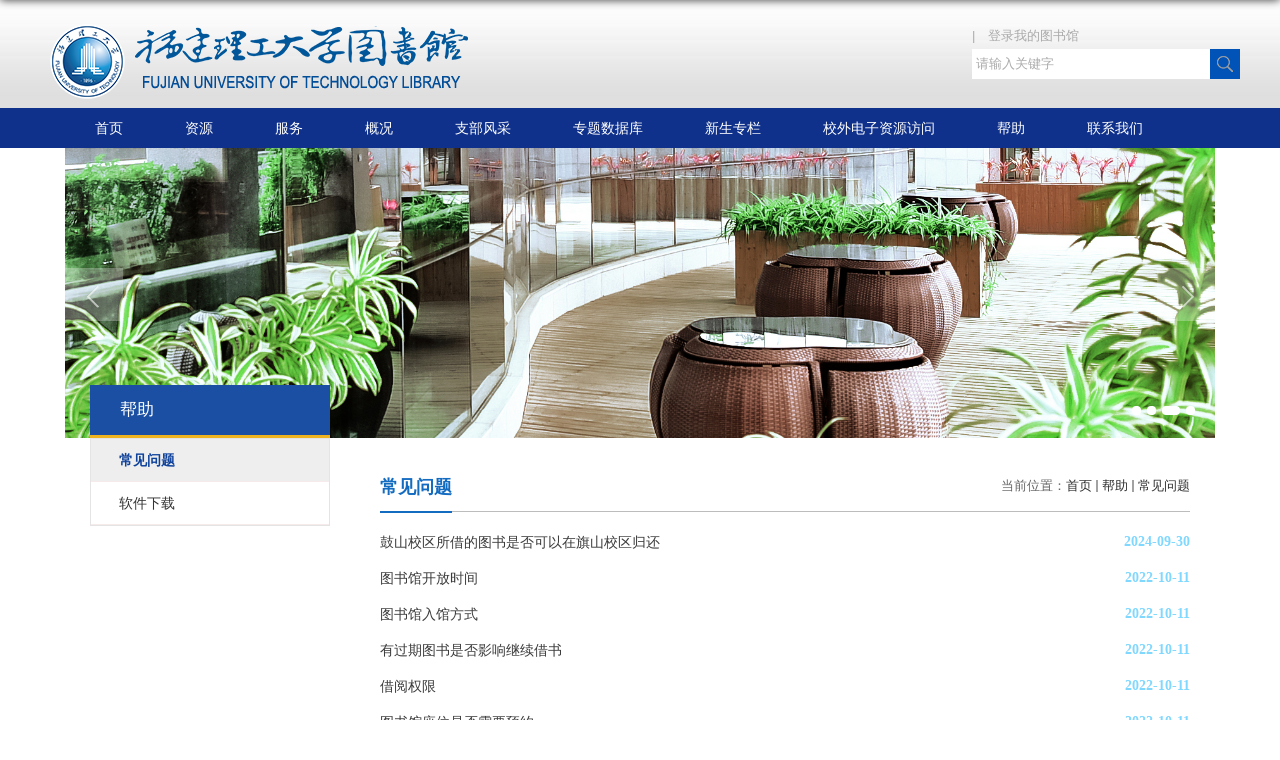

--- FILE ---
content_type: text/html
request_url: https://lib.fjut.edu.cn/cjwt/list.htm
body_size: 7606
content:
<!DOCTYPE html>
<html  class="webplus-list"  >
<head>
<meta charset="utf-8">
<meta name="renderer" content="webkit" />
<meta http-equiv="X-UA-Compatible" content="IE=edge,chrome=1">
<meta name="viewport" content="width=device-width,user-scalable=0,initial-scale=1.0, minimum-scale=1.0, maximum-scale=1.0"/>
<title>常见问题</title>
<meta name="keywords" content="图书馆">
<meta name="description" content="学校描述" >

<link type="text/css" href="/_css/_system/system.css" rel="stylesheet"/>
<link type="text/css" href="/_js/_portletPlugs/sudyNavi/css/sudyNav.css" rel="stylesheet" />
<link type="text/css" href="/_js/_portletPlugs/datepicker/css/datepicker.css" rel="stylesheet" />
<link type="text/css" href="/_js/_portletPlugs/simpleNews/css/simplenews.css" rel="stylesheet" />

<script language="javascript" src="/_js/jquery.min.js" sudy-wp-context="" sudy-wp-siteId="144"></script>
<script language="javascript" src="/_js2/loadStyle.js" sys-path="/_upload/site/1/style/73/73.css"  site-path="/_upload/site/00/90/144/style/224/224.css" ></script>
<script language="javascript" src="/_upload/site/00/90/144/js/IEscary.js"></script>
<script language="javascript" src="/_js2/grayscale.js"   ></script>
<script language="javascript" src="/_js/jquery.sudy.wp.visitcount.js"></script>
<script type="text/javascript" src="/_js/_portletPlugs/sudyNavi/jquery.sudyNav.js"></script>
<script type="text/javascript" src="/_js/_portletPlugs/datepicker/js/jquery.datepicker.js"></script>
<script type="text/javascript" src="/_js/_portletPlugs/datepicker/js/datepicker_lang_HK.js"></script>
<script type="text/javascript" src="/_upload/tpl/05/6b/1387/template1387/extends/extends.js"></script>
<link rel="stylesheet" href="/_upload/tpl/05/6b/1387/template1387/style.css" type="text/css" />
<link rel="stylesheet" href="/_upload/tpl/05/6b/1387/template1387/mobile.css" type="text/css"/>
<link rel="stylesheet" href="/_upload/tpl/05/6b/1387/template1387/media.css" type="text/css"/>
<style type="text/css">
	.focus-title-bar{
		display: none !important;
	}
</style>
<script type="text/javascript">
    window.onload = function () {
    	if(window.screen.width<=767){
		var obj = document.getElementById("logo_img");
		obj.src = "images/FJUT_title_mobile.png";
		obj.width = 320;
		obj.height = 164;
	}

  };
</script>
</head>
<body>

<!--<div class="wrapper headtop" id="headtop">
	<div class="inner">
		<div class="mod clearfix">
			<div class="top-left">
				<div class="site-rale" frag="窗口04">
					<div frag="窗口内容">
						<ul class="clearfix" data-nav-aside='{"title":"语言","index":1}'>
							<li class="links {级别样式}"><a href="{栏目URL}" target="{打开方式}">{栏目名称}</a> </li>
						</ul>
					</div>
				</div>					
			</div>
			<div class="top-right" >
				<div class="site-lang" frag="窗口05">
					<div frag="窗口内容">
						<ul class="clearfix" >
							<li class="links {级别样式}"><a href="{栏目URL}" target="{打开方式}">{栏目名称}</a> </li>
						</ul>
					</div>
				</div>				
			</div>			
		</div>
    </div>
</div>-->

<!--Start||head-->
<div class="wrapper header" id="header">
	<div class="inner">
		<div class="mod clearfix">
			<a class="navi-aside-toggle"></a>
			<div class="head-left" frag="面板01">
				<!--logo开始-->
				<div class="sitelogo" frag="窗口01" portletmode="simpleSiteAttri">
					
						<a href="https://lib.fjut.edu.cn/" title="福建理工大学图书馆"><img border='0' id="logo_img" src='/_upload/tpl/05/6b/1387/template1387/images/FJUT_title.png' /></a><span class="sitetitle" style="display: none;">图书馆</span></a> 
					</span> 
				</div>
				<!--//logo结束-->
			</div>
			<div class="head-right">
				<a href="https://findfjut.libsp.cn/#/Home">|&emsp;登录我的图书馆&emsp;</a>
				
				<div class="searchbox" frag="窗口03" portletmode="search">
					
    <div class="wp_search">
        <table>
            <tr>
                <td height="25px">
                    <input id="keyword" name="keyword" style="width: 150px" class="keyword" type="text" value="请输入关键字" onfocus="if (this.value === '请输入关键字') { this.value = ''; }"
                           onblur="if (this.value === '') { this.value = '请输入关键字'; }" onkeydown="return onKeyEvent(event);"/>
                </td>
                <td>
					<input type="hidden" id="securl" value="/_web/_search/web3/search.html?locale=zh_CN&request_locale=zh_CN&context=&_p=YXM9MTQ0JnQ9MTM4NyZkPTQzMTMmcD0yJmY9NDI5NSZtPVNOJnxibm5Db2x1bW5WaXJ0dWFsTmFtZT00Mjk1Jg__"/>
                    <input name="btnsearch" class="search" type="submit" value="" onclick="checkValues();"/>
                </td>
            </tr>
        </table>
    </div>

<script>
    function onKeyEvent(event){
        if (event.keyCode != '13') {
            return;
        }
        checkValues();
    }
    function checkValues(){
		var url = $("#securl").val();
        var keyword = $("input[name='keyword']").val();
		if (keyword === '请输入关键字') {
			keyword = ''; 
		}
		if (keyword !== '') {
			keyword = encodeURI(encodeURI(keyword));
			url = url + "&keyword=" + keyword;
		}
        window.open(url);
    }
</script>
				</div>	
			</div>
		</div>	
	</div>
</div>
<!--End||head-->

<!--Start||nav-->
<div class="wrapper nav wp-navi" id="nav">
	<div class="inner clearfix">
		<div class="wp-panel">
			<div class="wp-window" frag="窗口1" portletmode="simpleSudyNavi" configs="{'c1':'1','c7':'2','c4':'_self','c3':'15','c8':'2','c9':'0','c2':'1','c5':'3','c6':'0'}" contents="{'c2':'0', 'c1':'/首页,/资源,/服务,/概况,/支部风采,/专题数据库,/新生专栏,/校外电子资源访问,/帮助'}">
									<div class="navi-slide-head clearfix">
						<!--<h3 class="navi-slide-title">站点导航</h3>-->
						<a class="navi-slide-arrow"></a> 
					</div>
					
					<ul class="wp-menu" data-nav-aside='{"title":"站点导航","index":0}'>
						
						<li class="menu-item i1"><a class="menu-link" href="https://lib.fjut.edu.cn/" target="_self">首页</a>
							
						</li>
						
						<li class="menu-item i2"><a class="menu-link" href="/gzdzzy/list.htm" target="_self">资源</a>
							
							<em class="menu-switch-arrow"></em>
							<ul class="sub-menu ">
								
								<li class="sub-item i2-1"><a class="sub-link" href="https://findfjut.libsp.cn/#/Home" target="_blank">书刊检索</a>
							<em class="menu-switch-arrow"></em>
							<ul class="sub-menu ">
								
								<li class="sub-item i2-1-1"><a class="sub-link" href="https://findfjut.libsp.cn/#/Home" target="_blank">馆藏书刊检索</a></li>
								
								<li class="sub-item i2-1-2"><a class="sub-link" href="http://www.fulink.edu.cn/" target="_blank">FULink</a></li>
								
								<li class="sub-item i2-1-3"><a class="sub-link" href="https://www.duxiu.com/" target="_blank">读秀搜索</a></li>
								
							</ul>
							</li>
								
								<li class="sub-item i2-2"><a class="sub-link" href="/zwsjk_9163/list.htm" target="_self">中文数据库</a></li>
								
								<li class="sub-item i2-3"><a class="sub-link" href="/wwsjk_9164/list.htm" target="_self">外文数据库</a></li>
								
								<li class="sub-item i2-4"><a class="sub-link" href="/sysjk_9166/list.htm" target="_self">试用数据库</a></li>
								
								<li class="sub-item i2-5"><a class="sub-link" href="/zyfldh/list.htm" target="_self">数据库导航</a>
							<em class="menu-switch-arrow"></em>
							<ul class="sub-menu ">
								
								<li class="sub-item i2-5-1"><a class="sub-link" href="/azylxflpl/list.htm" target="_self">按资源类型分类排列</a>
							<em class="menu-switch-arrow"></em>
							<ul class="sub-menu ">
								
								<li class="sub-item i2-5-1-1"><a class="sub-link" href="/qk/list.htm" target="_self">期刊</a></li>
								
								<li class="sub-item i2-5-1-2"><a class="sub-link" href="/ts/list.htm" target="_self">图书</a></li>
								
								<li class="sub-item i2-5-1-3"><a class="sub-link" href="/xwlw/list.htm" target="_self">学位论文</a></li>
								
								<li class="sub-item i2-5-1-4"><a class="sub-link" href="/hylw/list.htm" target="_self">会议论文</a></li>
								
								<li class="sub-item i2-5-1-5"><a class="sub-link" href="/wz/list.htm" target="_self">文摘</a></li>
								
								<li class="sub-item i2-5-1-6"><a class="sub-link" href="/bz/list.htm" target="_self">标准</a></li>
								
								<li class="sub-item i2-5-1-7"><a class="sub-link" href="/zl/list.htm" target="_self">专利</a></li>
								
								<li class="sub-item i2-5-1-8"><a class="sub-link" href="/stzy/list.htm" target="_self">视听资源</a></li>
								
								<li class="sub-item i2-5-1-9"><a class="sub-link" href="/sssj/list.htm" target="_self">事实数据</a></li>
								
								<li class="sub-item i2-5-1-10"><a class="sub-link" href="/qt/list.htm" target="_self">其他</a></li>
								
							</ul>
							</li>
								
								<li class="sub-item i2-5-2"><a class="sub-link" href="/axkflpl/list.htm" target="_self">按学科分类排列</a>
							<em class="menu-switch-arrow"></em>
							<ul class="sub-menu ">
								
								<li class="sub-item i2-5-2-1"><a class="sub-link" href="/zh/list.htm" target="_self">综合</a></li>
								
								<li class="sub-item i2-5-2-2"><a class="sub-link" href="/gcjsx/list.htm" target="_self">工程技术学</a></li>
								
								<li class="sub-item i2-5-2-3"><a class="sub-link" href="/fx/list.htm" target="_self">法学</a></li>
								
								<li class="sub-item i2-5-2-4"><a class="sub-link" href="/wx/list.htm" target="_self">文学</a></li>
								
								<li class="sub-item i2-5-2-5"><a class="sub-link" href="/glx/list.htm" target="_self">管理学</a></li>
								
								<li class="sub-item i2-5-2-6"><a class="sub-link" href="/jx/list.htm" target="_self">机械</a></li>
								
								<li class="sub-item i2-5-2-7"><a class="sub-link" href="/cl/list.htm" target="_self">材料</a></li>
								
								<li class="sub-item i2-5-2-8"><a class="sub-link" href="/dqwdzwtxwkzwjsj/list.htm" target="_self">电气</a></li>
								
								<li class="sub-item i2-5-2-9"><a class="sub-link" href="/dz/list.htm" target="_self">电子</a></li>
								
								<li class="sub-item i2-5-2-10"><a class="sub-link" href="/tx/list.htm" target="_self">通信</a></li>
								
								<li class="sub-item i2-5-2-11"><a class="sub-link" href="/kz/list.htm" target="_self">控制</a></li>
								
								<li class="sub-item i2-5-2-12"><a class="sub-link" href="/jsj/list.htm" target="_self">计算机</a></li>
								
								<li class="sub-item i2-5-2-13"><a class="sub-link" href="/yy/list.htm" target="_self">语言</a></li>
								
								<li class="sub-item i2-5-2-14"><a class="sub-link" href="/tm/list.htm" target="_self">土木</a></li>
								
								<li class="sub-item i2-5-2-15"><a class="sub-link" href="/jj/list.htm" target="_self">经济</a></li>
								
								<li class="sub-item i2-5-2-16"><a class="sub-link" href="/qtxk/list.htm" target="_self">其他学科</a></li>
								
							</ul>
							</li>
								
							</ul>
							</li>
								
								<li class="sub-item i2-6"><a class="sub-link" href="/gxpt/list.htm" target="_self">共享平台</a>
							<em class="menu-switch-arrow"></em>
							<ul class="sub-menu ">
								
								<li class="sub-item i2-6-1"><a class="sub-link" href="http://bl.fulink.edu.cn/" target="_blank">FULINK</a></li>
								
								<li class="sub-item i2-6-2"><a class="sub-link" href="/NSTL/list.htm" target="_self">NSTL</a></li>
								
								<li class="sub-item i2-6-3"><a class="sub-link" href="/CADAL/list.htm" target="_self">CADAL</a></li>
								
							</ul>
							</li>
								
							</ul>
							
						</li>
						
						<li class="menu-item i3"><a class="menu-link" href="/dzfw/list.htm" target="_self">服务</a>
							
							<em class="menu-switch-arrow"></em>
							<ul class="sub-menu ">
								
								<li class="sub-item i3-1"><a class="sub-link" href="/zscq/list.htm" target="_self">专利服务</a>
							<em class="menu-switch-arrow"></em>
							<ul class="sub-menu ">
								
								<li class="sub-item i3-1-1"><a class="sub-link" href="/fwnr/list.htm" target="_self">服务内容</a></li>
								
								<li class="sub-item i3-1-2"><a class="sub-link" href="/sfbz/list.htm" target="_self">收费标准</a></li>
								
								<li class="sub-item i3-1-3"><a class="sub-link" href="/cxlc/list.htm" target="_self">查新流程</a></li>
								
								<li class="sub-item i3-1-4"><a class="sub-link" href="/wtxz/list.htm" target="_self">委托须知</a></li>
								
							</ul>
							</li>
								
								<li class="sub-item i3-2"><a class="sub-link" href="/djdc/list.htm" target="_self">查收查引</a></li>
								
								<li class="sub-item i3-3"><a class="sub-link" href="/kjcx/list.htm" target="_self">科技查新</a></li>
								
								<li class="sub-item i3-4"><a class="sub-link" href="/cxzx/list.htm" target="_self">苍霞智选</a></li>
								
								<li class="sub-item i3-5"><a class="sub-link" href="http://210.34.196.84/fx/" target="_blank">苍霞数韵</a></li>
								
								<li class="sub-item i3-6"><a class="sub-link" href="/qkpj/list.htm" target="_self">期刊评价</a></li>
								
								<li class="sub-item i3-7"><a class="sub-link" href="/wxcd/list.htm" target="_self">馆际互借</a></li>
								
								<li class="sub-item i3-8"><a class="sub-link" href="/qylhjy/list.htm" target="_self">联合借阅</a></li>
								
								<li class="sub-item i3-9"><a class="sub-link" href="/jxpx/list.htm" target="_self">教学培训</a>
							<em class="menu-switch-arrow"></em>
							<ul class="sub-menu ">
								
								<li class="sub-item i3-9-1"><a class="sub-link" href="/zxdjt/list.htm" target="_self">在线课堂</a></li>
								
								<li class="sub-item i3-9-2"><a class="sub-link" href="/sjkpx/list.htm" target="_self">专题讲座</a></li>
								
								<li class="sub-item i3-9-3"><a class="sub-link" href="/xsrgpx/list.htm" target="_self">新生培训</a></li>
								
								<li class="sub-item i3-9-4"><a class="sub-link" href="/kjwxjsjc/list.htm" target="_self">信息检索</a></li>
								
								<li class="sub-item i3-9-5"><a class="sub-link" href="/wqpx/list.htm" target="_self">往期培训</a>
							<em class="menu-switch-arrow"></em>
							<ul class="sub-menu ">
								
								<li class="sub-item i3-9-5-1"><a class="sub-link" href="/2019npxyjz/list.htm" target="_self">培训与讲座简介</a></li>
								
								<li class="sub-item i3-9-5-2"><a class="sub-link" href="/pxjzjy/list.htm" target="_self">培训讲座剪影</a></li>
								
								<li class="sub-item i3-9-5-3"><a class="sub-link" href="/pxkj/list.htm" target="_self">培训课件</a></li>
								
							</ul>
							</li>
								
								<li class="sub-item i3-9-6"><a class="sub-link" href="/yyzc/list.htm" target="_self">预约专场</a></li>
								
							</ul>
							</li>
								
								<li class="sub-item i3-10"><a class="sub-link" href="/zytj/list.htm" target="_self">读者荐购</a></li>
								
							</ul>
							
						</li>
						
						<li class="menu-item i4"><a class="menu-link" href="/bggk/list.htm" target="_self">概况</a>
							
							<em class="menu-switch-arrow"></em>
							<ul class="sub-menu ">
								
								<li class="sub-item i4-1"><a class="sub-link" href="/bgjj/list.htm" target="_self">本馆简介</a></li>
								
								<li class="sub-item i4-2"><a class="sub-link" href="/kfsj/list.htm" target="_self">开放时间</a></li>
								
								<li class="sub-item i4-3"><a class="sub-link" href="/gzzd/list.htm" target="_self">规章制度</a></li>
								
								<li class="sub-item i4-4"><a class="sub-link" href="/gsfm/list.htm" target="_self">馆容馆貌</a></li>
								
								<li class="sub-item i4-5"><a class="sub-link" href="/zcfg/list.htm" target="_self">政策法规</a></li>
								
							</ul>
							
						</li>
						
						<li class="menu-item i5"><a class="menu-link" href="/zbgz/list.htm" target="_self">支部风采</a>
							
						</li>
						
						<li class="menu-item i6"><a class="menu-link" href="/ztsjk/list.htm" target="_self">专题数据库</a>
							
							<em class="menu-switch-arrow"></em>
							<ul class="sub-menu ">
								
								<li class="sub-item i6-1"><a class="sub-link" href="/hywhztk/list.htm" target="_self">海洋文化与科技专题数据库</a></li>
								
								<li class="sub-item i6-2"><a class="sub-link" href="http://211.80.185.136/" target="_self">苍霞学术典藏</a></li>
								
							</ul>
							
						</li>
						
						<li class="menu-item i7"><a class="menu-link" href="/xszl/list.htm" target="_self">新生专栏</a>
							
							<em class="menu-switch-arrow"></em>
							<ul class="sub-menu ">
								
								<li class="sub-item i7-1"><a class="sub-link" href="/xsrgpx_12043/list.htm" target="_self">新生入馆培训</a></li>
								
								<li class="sub-item i7-2"><a class="sub-link" href="https://mp.weixin.qq.com/s/ggIKwMA5cvZu_6G359h3Cg" target="_self">图书查找借还</a></li>
								
							</ul>
							
						</li>
						
						<li class="menu-item i8"><a class="menu-link" href="https://mp.weixin.qq.com/s/8iFy0hVJFv8xiedhhOn-eA" target="_self">校外电子资源访问</a>
							
						</li>
						
						<li class="menu-item i9"><a class="menu-link" href="/hdjl/list.htm" target="_self">帮助</a>
							
							<em class="menu-switch-arrow"></em>
							<ul class="sub-menu ">
								
								<li class="sub-item i9-1"><a class="sub-link" href="/cjwt/list.htm" target="_self">常见问题</a></li>
								
								<li class="sub-item i9-2"><a class="sub-link" href="/xgxz/list.htm" target="_self">软件下载</a></li>
								
							</ul>
							
						</li>
						
						<li class="menu-item i10"><a class="menu-link" href="/lxwm/list.htm" target="_self">联系我们</a>
							
							<em class="menu-switch-arrow"></em>
							<ul class="sub-menu ">
								
								<li class="sub-item i10-1"><a class="sub-link" href="/gzxx/list.htm" target="_self">馆长信箱</a></li>
								
								<li class="sub-item i10-2"><a class="sub-link" href="/bmdh/list.htm" target="_self">部门电话</a></li>
								
							</ul>
							
						</li>
						
					</ul>
					
				
			</div>
		</div>
	</div>
</div>

<!--aside导航-->
<div class="wp-navi-aside" id="wp-navi-aside">
  <div class="aside-inner">
    <div class="navi-aside-wrap"></div>
  </div>
  <div class="navi-aside-mask"></div>
</div>
<!--End||nav-->

<!--Start||focus-->
<div class="wrapper mbanner" id="banner">
	<div class="inner clearfix">
		<div frag="窗口2" portletmode="simpleNews" contents="{'c2':'0', 'c1':'/图片轮播'}"><div id="wp_news_w2"> 

			<div class="focus"></div>
			<script type="text/javascript">
				var w2imgJsons = [
							//	勿删
				{
					title:"图书馆",
					src:"/_upload/article/images/8d/a7/cc79a1564ff7abcfda2faf5b25a3/8c14b3ce-3fec-4d40-8619-5e698d60ea97.jpg",
					url:"/2021/0315/c9198a170327/page.htm"
				},
							//	勿删
				{
					title:"林纾幕墙",
					src:"/_upload/article/images/ea/da/88de0d9e4fa191b3e52cbcceb08f/241aa5f6-c610-4625-bd19-07741f211b29.jpg",
					url:"/2022/1005/c9198a203672/page.htm"
				},
							//	勿删
				{
					title:"外景",
					src:"/_upload/article/images/8d/91/293f6dc9428ca73bda96b6c12358/2010de5f-19ab-4d69-84c2-77dffbb43aad.jpg",
					url:"/2021/0315/c9198a170330/page.htm"
				},
							//	勿删
				{
					title:"图书馆琴南书院",
					src:"/_upload/article/images/8a/88/e51550794ae4bc12dc3d8ecf0ba6/62bcd8f5-2546-4fea-9dec-4894d0f66cba.jpg",
					url:"/2021/0312/c9198a170264/page.htm"
				},
							//	勿删
				{}
				];
				w2imgJsons.pop();							
			</script>
		</div> 
</div>
	</div>
</div>
<!--End||focus-->

<!--Start||content-->
<div class="wrapper" id="l-container">
	<div class="inner" style="width: 1100px;">
		<div class="mod clearfix">
			<div id="col_menu">
				<div class="col_menu_head">
					<h3 class="col_name" frag="窗口3" portletmode="simpleColumnAnchor">
						<span class="col_name_text">
						<span class='Column_Anchor'>帮助</span>
						</span>
					</h3>
					<a class="column-switch"></a>
				</div>
				<div class="col_menu_con" frag="面板4">
					<div class="col_list" frag="窗口4" portletmode="simpleColumnList" configs="{'c5':'463','c6':'0','c1':'1','c3':'_self'}">
						
<style type="text/css"> 
#wp_listcolumn_w4 .wp_listcolumn { display: block; width: 100%; }#wp_listcolumn_w4 .wp_listcolumn .wp_column { display: block; width: 100%; vertical-align: bottom; }#wp_listcolumn_w4 .wp_listcolumn .wp_column a { display: block; width: 100%; color: rgb(102, 102, 102); font-size: 15px; font-weight: bold; overflow-wrap: break-word; background: 6px 12px no-repeat rgb(245, 245, 245); border-bottom: 1px solid rgb(221, 221, 221); border-top: 1px solid rgb(255, 255, 255); text-align: left; }#wp_listcolumn_w4 .wp_listcolumn .wp_column a:hover { color: rgb(204, 0, 0); background-color: rgb(249, 249, 249); }#wp_listcolumn_w4 .wp_listcolumn .wp_column a:hover .column-name { }#wp_listcolumn_w4 .wp_listcolumn .wp_column a.selected { color: rgb(255, 255, 255); background-color: red; }#wp_listcolumn_w4 .wp_listcolumn .wp_column a.parent { }#wp_listcolumn_w4 .wp_listcolumn .wp_column a.parent .column-name { text-decoration: none; }#wp_listcolumn_w4 .wp_listcolumn .wp_column a .column-name { display: inline-block; line-height: 22px; padding: 5px 10px 5px 20px; cursor: pointer; }#wp_listcolumn_w4 .wp_listcolumn .wp_subcolumn { border-top: 1px solid rgb(255, 255, 255); }#wp_listcolumn_w4 .wp_listcolumn .wp_subcolumn .wp_column a { color: rgb(85, 85, 85); font-size: 14px; border-bottom: 1px solid rgb(170, 170, 170); border-top: none; background: 16px 10px no-repeat rgb(241, 241, 241); }#wp_listcolumn_w4 .wp_listcolumn .wp_subcolumn .wp_column a:hover { color: rgb(204, 51, 0); background-color: rgb(247, 247, 247); }#wp_listcolumn_w4 .wp_listcolumn .wp_subcolumn .wp_column a .column-name { line-height: 20px; padding-left: 50px; }#wp_listcolumn_w4 .wp_listcolumn .wp_subcolumn .wp_subcolumn { }#wp_listcolumn_w4 .wp_listcolumn .wp_subcolumn .wp_subcolumn .wp_column { }#wp_listcolumn_w4 .wp_listcolumn .wp_subcolumn .wp_subcolumn .wp_column a { }#wp_listcolumn_w4 .wp_listcolumn .wp_subcolumn .wp_subcolumn .wp_column a:hover { }#wp_listcolumn_w4 .wp_listcolumn .wp_subcolumn .wp_subcolumn .wp_column a.parent { }#wp_listcolumn_w4 .wp_listcolumn .wp_subcolumn .wp_subcolumn .wp_column a .column-name { padding: 0px; }#wp_listcolumn_w4 .wp_listcolumn .wp_subcolumn .wp_subcolumn .wp_column a:hover .column-name { }#wp_listcolumn_w4 .wp_listcolumn .wp_subcolumn .wp_subcolumn .wp_column a.parent .column-name { }#wp_listcolumn_w4 .wp_listcolumn .wp_subcolumn .wp_subcolumn .wp_subcolumn { }#wp_listcolumn_w4 .wp_listcolumn .wp_subcolumn .wp_subcolumn .wp_subcolumn .wp_column { }#wp_listcolumn_w4 .wp_listcolumn .wp_subcolumn .wp_subcolumn .wp_subcolumn .wp_column a { }#wp_listcolumn_w4 .wp_listcolumn .wp_subcolumn .wp_subcolumn .wp_subcolumn .wp_column a:hover { }#wp_listcolumn_w4 .wp_listcolumn .wp_subcolumn .wp_subcolumn .wp_subcolumn .wp_column a.parent { }#wp_listcolumn_w4 .wp_listcolumn .wp_subcolumn .wp_subcolumn .wp_subcolumn .wp_column a .column-name { padding: 0px; }#wp_listcolumn_w4 .wp_listcolumn .wp_subcolumn .wp_subcolumn .wp_subcolumn .wp_column a:hover .column-name { }#wp_listcolumn_w4 .wp_listcolumn .wp_subcolumn .wp_subcolumn .wp_subcolumn .wp_column a.parent .column-name { }#wp_listcolumn_w4 .wp_listcolumn .wp_subcolumn .wp_subcolumn .wp_subcolumn .wp_subcolumn { }#wp_listcolumn_w4 .wp_listcolumn .wp_subcolumn .wp_subcolumn .wp_subcolumn .wp_subcolumn .wp_column { }#wp_listcolumn_w4 .wp_listcolumn .wp_subcolumn .wp_subcolumn .wp_subcolumn .wp_subcolumn .wp_column a { }#wp_listcolumn_w4 .wp_listcolumn .wp_subcolumn .wp_subcolumn .wp_subcolumn .wp_subcolumn .wp_column a:hover { }#wp_listcolumn_w4 .wp_listcolumn .wp_subcolumn .wp_subcolumn .wp_subcolumn .wp_subcolumn .wp_column a.parent { }#wp_listcolumn_w4 .wp_listcolumn .wp_subcolumn .wp_subcolumn .wp_subcolumn .wp_subcolumn .wp_column a .column-name { padding: 0px; }#wp_listcolumn_w4 .wp_listcolumn .wp_subcolumn .wp_subcolumn .wp_subcolumn .wp_subcolumn .wp_column a:hover .column-name { }#wp_listcolumn_w4 .wp_listcolumn .wp_subcolumn .wp_subcolumn .wp_subcolumn .wp_subcolumn .wp_column a.parent .column-name { }
</style> 

							
							<ul class="wp_listcolumn list-paddingleft-2">
								
								<li class="wp_column column-1 selected">     
										<a title="常见问题" class="col_item_link selected" href="/cjwt/list.htm"><span class="column-name">常见问题</span></a>
								</li>
								<li class="wp_column column-2 ">     
										<a title="软件下载" class="col_item_link " href="/xgxz/list.htm"><span class="column-name">软件下载</span></a>
								</li>
							</ul>
										
						
					</div>
				</div>
			</div>
			<div class="col_news">
				<div class="col_news_box">
					<div class="col_news_head">
						<ul class="col_metas clearfix" frag="窗口5" portletmode="simpleColumnAttri">
						   
							<li class="col_path"><span class="path_name">当前位置：</span><a href="/main.htm" target="_self">首页</a><span class='possplit'>&nbsp;&nbsp;</span><a href="/hdjl/list.htm" target="_self">帮助</a><span class='possplit'>&nbsp;&nbsp;</span><a href="/cjwt/list.htm" target="_self">常见问题</a></li>
							<li class="col_title"><h2>常见问题</h2></li>
						   
						</ul>
					</div>
					<div class="col_news_con" >
						<div class="col_news_list listcon">
							<div frag="窗口6" portletmode="simpleList" configs="{'c8':'1','c23':'320','c31':'1','c28':'0','c27':'1','c21':'1','c20':'0','c16':'1','c3':'14','c2':'内容','c25':'320','c17':'0','c5':'_blank','c22':'240','c32':'1','c24':'1','c26':'320','c15':'0','c14':'1','c29':'1','c33':'1','c34':'0','c10':'50','c18':'yyyy-MM-dd','c1':'1','c6':'30','c19':'yyyy-MM-dd','c4':'1','c7':'1','c12':'0','c9':'0','c11':'1','c13':'200','c30':'0'}">
							  <div id="wp_news_w6"> 
					
									<ul class="news_list list2">
										
										<li class="news n1 clearfix">
											<span class="news_title"><a href='/2024/0930/c9229a239872/page.htm' target='_blank' title='鼓山校区所借的图书是否可以在旗山校区归还'>鼓山校区所借的图书是否可以在旗山校区归还</a></span>
											<span class="news_meta">2024-09-30</span>
										</li>
										
										<li class="news n2 clearfix">
											<span class="news_title"><a href='/2020/1101/c9229a158245/page.htm' target='_blank' title='图书馆开放时间'>图书馆开放时间</a></span>
											<span class="news_meta">2022-10-11</span>
										</li>
										
										<li class="news n3 clearfix">
											<span class="news_title"><a href='/2020/1101/c9229a158244/page.htm' target='_blank' title='图书馆入馆方式'>图书馆入馆方式</a></span>
											<span class="news_meta">2022-10-11</span>
										</li>
										
										<li class="news n4 clearfix">
											<span class="news_title"><a href='/2020/1101/c9229a158243/page.htm' target='_blank' title='有过期图书是否影响继续借书'>有过期图书是否影响继续借书</a></span>
											<span class="news_meta">2022-10-11</span>
										</li>
										
										<li class="news n5 clearfix">
											<span class="news_title"><a href='/2020/1101/c9229a158242/page.htm' target='_blank' title='借阅权限'>借阅权限</a></span>
											<span class="news_meta">2022-10-11</span>
										</li>
										
										<li class="news n6 clearfix">
											<span class="news_title"><a href='/2020/1101/c9229a158241/page.htm' target='_blank' title='图书馆座位是否需要预约'>图书馆座位是否需要预约</a></span>
											<span class="news_meta">2022-10-11</span>
										</li>
										
										<li class="news n7 clearfix">
											<span class="news_title"><a href='/2020/1101/c9229a158240/page.htm' target='_blank' title='如何查馆藏图书'>如何查馆藏图书</a></span>
											<span class="news_meta">2022-10-11</span>
										</li>
										
										<li class="news n8 clearfix">
											<span class="news_title"><a href='/2020/1101/c9229a158239/page.htm' target='_blank' title='想借一本书，但我馆没有收藏，该如何解决'>想借一本书，但我馆没有收藏，该如何解决</a></span>
											<span class="news_meta">2022-10-11</span>
										</li>
										
										<li class="news n9 clearfix">
											<span class="news_title"><a href='/2020/1101/c9229a158238/page.htm' target='_blank' title='借出的书丢失了怎么办'>借出的书丢失了怎么办</a></span>
											<span class="news_meta">2022-10-11</span>
										</li>
										
										<li class="news n10 clearfix">
											<span class="news_title"><a href='/2020/1101/c9229a158237/page.htm' target='_blank' title='逾期罚款有哪些规定'>逾期罚款有哪些规定</a></span>
											<span class="news_meta">2022-10-11</span>
										</li>
										
										<li class="news n11 clearfix">
											<span class="news_title"><a href='/2020/1101/c9229a158234/page.htm' target='_blank' title='出具论文收录、引用和全文证明需到哪个部门办理'>出具论文收录、引用和全文证明需到哪个部门办理</a></span>
											<span class="news_meta">2022-10-11</span>
										</li>
										
										<li class="news n12 clearfix">
											<span class="news_title"><a href='/2020/1101/c9229a158233/page.htm' target='_blank' title='图书馆是否有相关的数据库培训，读者如何获取这类培训信息'>图书馆是否有相关的数据库培训，读者如何获取这类培训信息</a></span>
											<span class="news_meta">2022-10-11</span>
										</li>
										
										<li class="news n13 clearfix">
											<span class="news_title"><a href='/2021/0111/c9229a165455/page.htm' target='_blank' title='毕业、退学或因公、因私出境的读者需要怎样办理离校手续'>毕业、退学或因公、因私出境的读者需要怎样办理离校手续</a></span>
											<span class="news_meta">2022-10-11</span>
										</li>
										
										<li class="news n14 clearfix">
											<span class="news_title"><a href='/2021/0111/c9229a165456/page.htm' target='_blank' title='存包柜如何申请使用'>存包柜如何申请使用</a></span>
											<span class="news_meta">2022-10-11</span>
										</li>
										
									</ul>
							  </div> 

 <div id="wp_paging_w6"> 
<ul class="wp_paging clearfix"> 
     <li class="pages_count"> 
         <span class="per_page">每页&nbsp;<em class="per_count">14</em>&nbsp;记录&nbsp;</span> 
         <span class="all_count">总共&nbsp;<em class="all_count">20</em>&nbsp;记录&nbsp;</span> 
     </li> 
     <li class="page_nav"> 
         <a class="first" href="javascript:void(0);" target="_self"><span>第一页</span></a> 
         <a class="prev" href="javascript:void(0);" target="_self"><span>&lt;&lt;上一页</span></a> 
         <a class="next" href="/cjwt/list2.htm" target="_self"><span>下一页&gt;&gt;</span></a> 
         <a class="last" href="/cjwt/list2.htm" target="_self"><span>尾页</span></a> 
     </li> 
     <li class="page_jump"> 
         <span class="pages">页码&nbsp;<em class="curr_page">1</em>/<em class="all_pages">2</em></span> 
         <span><input class="pageNum" type="text" /><input type="hidden" class="currPageURL" value=""></span></span> 
         <span><a class="pagingJump" href="javascript:void(0);" target="_self">跳转到&nbsp;</a></span> 
     </li> 
</ul> 
</div> 
<script type="text/javascript"> 
     $().ready(function() { 
         $("#wp_paging_w6 .pagingJump").click(function() { 
             var pageNum = $("#wp_paging_w6 .pageNum").val(); 
             if (pageNum === "") { alert('请输入页码！'); return; } 
             if (isNaN(pageNum) || pageNum <= 0 || pageNum > 2) { alert('请输入正确页码！'); return; } 
             var reg = new RegExp("/list", "g"); 
             var url = "/cjwt/list.htm"; 
             window.location.href = url.replace(reg, "/list" + pageNum); 
         }); 
     }); 
</script> 

							</div>
						</div>
					</div>
				</div>
			</div>
			<div class="clear"></div>
		</div>
	</div>
</div>
<!--End||content-->

<!--Start||footer-->
<!--底部开始-->
<footer class="wp-wrapper wp-footer">
  <div class="foot-nav">
    <div class="wp-inner clearfix"> <span class="footnav-title">友情链接：</span>
        <ul class="wp-menu clearfix" >
                <li class="menu-item i1"><a class="menu-link" href="https://www.fjut.edu.cn/" target="_blank">福建理工大学</a></li>
                <li class="menu-item i2"><a class="menu-link" href="http://www.lib.fzu.edu.cn/" target="_blank">福州大学图书馆</a></li>
	        <li class="menu-item i3"><a class="menu-link" href="http://library.fjnu.edu.cn/" target="_blank">福建师范大学图书馆</a></li>
	        <li class="menu-item i4"><a class="menu-link" href="https://lib.fjmu.edu.cn/" target="_blank">福建医科大学图书馆</a></li>
                <li class="menu-item i4"><a class="menu-link" href="http://lib.fjtcm.edu.cn/" target="_blank">福建中医药大学图书馆</a></li>
                <li class="menu-item i4"><a class="menu-link" href="https://lib.fjjxu.edu.cn/" target="_blank">福建江夏学院图书馆</a></li>
                <li class="menu-item i4"><a class="menu-link" href="http://lib.mju.edu.cn/" target="_blank">闽江学院图书馆</a></li>
                <li class="menu-item i4"><a class="menu-link" href="https://lib.fafu.edu.cn/" target="_blank">福建农林大学图书馆</a></li>
        </ul>
    </div>
  </div>
  <div class="footer">
    <div class="wp-inner clearfix">
      <p><span class="copyright">地址：福建省福州市闽侯县上街镇学府南路69号</span><span class="address">邮编：350118</span></p>
      <p><span class="zipcode">&nbsp;福建理工大学图书馆</span></p>
    </div>
  </div>
</footer>
<!--//底部结束--> 

</body>
<script type="text/javascript" src="/_upload/tpl/05/6b/1387/template1387/js/comcus.js"></script>
<script type="text/javascript" src="/_upload/tpl/05/6b/1387/template1387/js/main.js"></script>
<script type="text/javascript" src="/_upload/tpl/05/6b/1387/template1387/js/app.js"></script>
<script type="text/javascript">
$(function(){
	// 初始化SDAPP
	new SDAPP({
		"menu":{
			type:"slide,aside"
		}
	});
});
</script>
</html>
 <img src="/_visitcount?siteId=144&type=2&columnId=9229" style="display:none" width="0" height="0"/>

--- FILE ---
content_type: text/css
request_url: https://lib.fjut.edu.cn/_upload/tpl/05/6b/1387/template1387/style.css
body_size: 9437
content:
@charset "utf-8";
html,body,h1,h2,h3,h4,h5,h6,div,dl,dt,dd,ul,ol,li,p,blockquote,pre,hr,figure,table,caption,th,td,form,fieldset,legend,input,button,textarea,menu{ margin:0; padding:0; }
header,footer,section,article,aside,nav,hgroup,address,figure,figcaption,menu,details{ display:block; }
table{ border-collapse:collapse; border-spacing:0; }
caption,th{ text-align:left; font-weight:normal; }
html,body,fieldset,img,iframe,abbr{ border:0;}
img{vertical-align:top;}
html{ overflow-x:hidden; }
i,cite,em,var,address,dfn{ font-style:normal; }
[hidefocus],summary{ outline:0; }
li{ list-style:none; }
h1,h2,h3,h4,h5,h6,small{ font-size:100%; }
sup,sub{ font-size:83%; }
pre,code,kbd,samp{ font-family:inherit; }
q:before,q:after{ content:none; }
textarea{ overflow:auto; resize:none; }
label,summary{ cursor:default; }
a,button{ cursor:pointer; }
h1,h2,h3,h4,h5,h6,em,strong,b{ font-weight:bold; }
del,ins,u,s,a,a:hover{ text-decoration:none; }
body,textarea,input,button,select,keygen,legend{ font:13px/1 arial,\5b8b\4f53; color:#333; outline:0; }
:focus { outline:0; }
/*备用样式表*/
.none { display:none; }
.wcb{ width:100%; height:30px; border:2px dashed #97CBE0; }
.hidden { visibility:hidden; }
.clear { width:100%; height:0; line-height:0; font-size:0; overflow:hidden; clear:both; display:block; _display:inline; }
.clearfix:after{clear: both;content: ".";display: block;height:0;visibility: hidden;}
.clearfix{ display: block; *zoom:1;  }
.icon{display:inline-block;width: 32px;height: 32px;vertical-align:middle;background:url(images/icon.png) no-repeat;}
/*css3扩展*/
body:before {content: ""; position: fixed; top: -10px; left: 0; z-index: 110; width: 100%; height: 10px;
 -webkit-box-shadow: 0px 0px 10px rgba(0,0,0,.8);
	-moz-box-shadow: 0px 0px 10px rgba(0,0,0,.8);
	     box-shadow: 0px 0px 10px rgba(0,0,0,.8);
}
::-webkit-input-placeholder { color:#ccc;}
:-moz-placeholder {color:#ccc;}
::-moz-placeholder { color:#ccc;}
:-ms-input-placeholder { color:#ccc;}
/**布局开始**/
body {line-height:1;font-size: 13px;font-family: "Arial","Microsoft YaHei","\u5b8b\u4f53", Tahoma, Geneva, sans-serif;color:#333;}
p{line-height:1.75;}
a {color:#3b3b3b; text-decoration:none; transition:all 0.2s ease-in-out; }
a:hover { color:#2155a4; }
/*页面尺寸*/
.wrapper { width:100%; margin:0 auto;  }  
.wrapper .inner {width: 1200px;margin:0 auto;} /**页面全局宽度**/
/*headtop*/





#container-1 .inner {margin:0 auto; padding-top: 13px;}

#headtop{background: #666;}
#headtop .inner{}
.headtop .top-left{float: left;}
.headtop .top-right{float:right;}
/*head开始*/
/*#header {background: #cb0101 url('images/banner.png') no-repeat center top;}*/
#header {
	background:url(images/bg.jpg) repeat-x;
	width: 100%;
	height: 108px;
}

#header .inner{height: 108px;position:relative;/*background: url('images/by.png') no-repeat right 47px;*/}
.header .sitelogo{/*float:left;*/margin-top: 22px;}
.header .sitetitle {display:inline-block;margin-top: 28px;margin-left:10px;font-size:32px;font-weight:bold;color:#fff;} /**站点名称**/
.header .head-left{float:left;display:inline-block;/*text-align: center;*/}
.header .head-main{float:left;margin-top:10px;}
.header .head-right {float: right;margin-top: 23px;width: 268px;}
.header .head-right a {color: #AAAAAA; line-height: 26px;}






/*rale样式*/
.site-rale{}
.site-rale ul{}
.site-rale ul li.links{float:left;}
.site-rale ul li.links a{line-height: 35px;padding: 0 12px 0 12px;padding-left: 19px;font-size: 13px;color: #cad3d4;background:url(images/icon_role.png) no-repeat;}
.site-rale ul li.links a:hover{color:#fff;}
.site-rale ul li.links.i1 a{background-position: 0px 0px;}
.site-rale ul li.links.i2 a{background-position: -90px 0px;}
.site-rale ul li.links.i3 a{background-position: -187px 0px;}
.site-rale ul li.links.i4 a{background-position: -269px 0px;}
/*lang样式*/
.site-lang{}
.site-lang ul{float:right;}
.site-lang ul li.links{float:left;}
.site-lang ul li.links a{line-height: 35px;margin:0px 5px;font-size: 13px;color: #cad3d4;}
.site-lang ul li.links a:hover{color:#fff;}
/*默认主导航样式*/
#nav{background: #0F318B;}
#nav .inner{width: 1150px; margin:0 auto;}
#nav .inner .wp-panel{}/*导航*/
#nav .inner .wp-panel .wp-window{}
#nav .inner .wp-panel .navbg{position:absolute; z-index:-1;left:0;right:0;top:0;bottom:0; width:auto; height:100%;background:#fff;opacity:.7;filter:alpha(opacity=70);}
/*导航样式：后台绑定时也可以定义配置*/
.nav .wp-menu {margin:0 auto}
.nav .wp-menu .menu-item {display: inline-block; float: left; position: relative;}
.nav .wp-menu .menu-item.i1 { background:none;}
.nav .wp-menu .menu-item a > .menu-switch-arrow{ display:none; /*display:inline-block;*/ width:20px; height:20px; background:url(images/nav_j.png) no-repeat center center;vertical-align:middle; }
.nav .wp-menu .menu-item a.menu-link {display: inline-block;/*padding: 0 57px;*/padding-left:30px;padding-right:32px;line-height: 40px;color: #FFFFFF;font-size: 14px;}
.nav .wp-menu .menu-item.hover a.menu-link,
.nav .wp-menu .menu-item a.hover{background-color:#FFFFFF; text-decoration: none; color: #0F318B;}
.nav .sub-menu {display: none;position: absolute;left: 0;top: 40px;min-width: 146px;z-index: 100;background:#fff;}
.nav .sub-menu .sub-item { position: relative; white-space: nowrap; vertical-align: top; _zoom:1;}
.nav .sub-menu .sub-item a {display: block;color: #000;height: 40px;line-height: 40px;padding: 0 17px;font-size: 14px;background:none;}
.nav .sub-menu .sub-item.hover> a,
.nav .sub-menu .sub-item a:hover{ color: #ffffff; background-color:#146CC1; display: block; }
.nav .sub-menu .sub-menu { left: 100%; top:0px; z-index: 200; background:#fff;}
/**主页banner开始**/
#banner {background: #ffffff;}
#banner .inner {width:auto;max-width: 1150px;/*max-width: 1345px;*/text-align: center;position:relative;}
/**主体模块样式**/
#m-container {}
#m-container .inner {}
/**首页三列布局**/
.mod {}
.mbox {}

.main1{}
.main1 .inner{width: 1150px; /*padding:10px 0px 0px;*/}
.main1 .ml{margin:0px 10px; float:left; width:746px;/*padding-top:14px;*/}
.main1 .mc{float:left; width:380px;margin-left:30px;}
.main1 .mr{float:right;width: 364px;margin:0px 10px;}

#container-1 .inner .ml .con .focus-box {width: 363px !important; margin-top: 6px; display: inline-block;}
#container-1 .inner .ml .con .focus-container {width: 363px !important;}
#container-1 .inner .ml .con .focus-container .focus-item { position:absolute; width:363px !important; /*height: 100%;*/ height: 290px; left:0; top:0; overflow: hidden; float: left;}
#container-1 .inner .ml .con .focus-container .focus-item img { width: 363px !important; /*height: 100%;*/ height: 290px; border:0; vertical-align: top;}
#container-1 .inner .ml .con .focus-title-bg { width: 363px !important; /*height: 100%;*/ height: 40px; background-color: #000; opacity: 0.7; filter:alpha(opacity=70);}

#container-1 .inner .ml .con .news_list {width: 363px; float: right;}

.main2{}
.main2 .inner{width: 1150px; /*padding:10px 0px 0px;*/}
.main2 .ml{margin: 0px 10px; width:746px; float:left;}


.main2 .mc {
	float:left; 
	width:1130px;
	margin:0px 10px;
	background-image: url(images/tag_sreach_background.jpg);
}


.main2 .mr{float: right; width: 364px;margin: 0px 10px;}
/*.main2 .mr img{margin-bottom: 18px;}*/
.main2 .t2{margin-left: 9px;}

.main3{}
.main3 .inner{width: 1150px; /*padding:10px 0px 0px;*/}
.main3 .ml{float:left; width:530px;margin-right:40px;}
.main3 .mc{float:left; width:1100px;margin-right:0px;}
.main3 .mr{float:right;width: 530px;/*margin-right:40px;*/}
.main3 .inner .mc .post .tt {width:530px !important;}

.main4{}
.main4 .inner{width: 1150px;}
.main4 .ml{float:left; width:360px;margin-right:10px;}
.main4 .mc{float:left; width:360px;margin-right:10px;}
.main4 .mr{float:right;width:360px;}

.main5{}
.main5 .inner{width: 1150px;}
.main5 .ml{float:left; width:1100px;margin-right:0px;}
.main5 .mc{margin: 0px 10px;float:left;width: 1130px;}
.main5 .mr{float:right;width:360px;}

.imgscroll2_top{
	width: 100% !important;
    height: 100%;
    overflow: hidden;
}

.main6{}
.main6 .inner{width: 1150px;}
.main6 .ml{float:left; width:1100px;margin-right:0px;}
.main6 .mc{float:left; width:360px;margin-right:10px;}
.main6 .mr{float:right;width:360px;}

.main1 .news_list li.news {border-bottom: 1px dashed #CCCCCC;}
.main2 .news_list li.news {border-bottom: 1px dashed #CCCCCC;}
.main3 .news_list li.news {border-bottom: 1px dashed #CCCCCC;}
.main6 .news_list li.news {border-bottom: 1px dashed #CCCCCC;}

.main6 .news_list li.news span.news_title{
	display: inline-block;
	text-align: center;
	width: 366px;
}

.main4 .con-t:hover{
	filter: brightness(130%);
	-webkit-filter: brightness(130%);
	transition: all 0.1s ease-in-out 0.0s;
}
.main5 .con-t:hover{
	filter: brightness(130%);
	-webkit-filter: brightness(130%);
	transition: all 0.1s ease-in-out 0.0s;
}
.main6 .con-t:hover{
	filter: brightness(130%);
	-webkit-filter: brightness(130%);
	transition: all 0.1s ease-in-out 0.0s;
}

#col_menu {
    width: 240px;
    float: left;
    margin-right: -240px;
    position: relative;
    top: -78px;
}

#col_menu .col_menu_head {
    background: #1a4fa3;
    border-bottom: 3px solid #efb31f;
}

#col_menu .col_menu_head h3.col_name {
    font-size: 17px;
    font-weight: normal;
    color: #fff;
}

#col_menu .col_menu_head h3.col_name .col_name_text {
    display: block;
    line-height: 50px;
    padding: 0px 5px 0px 30px;
}

#col_menu .col_menu_con {
    border: 1px solid #e4e4e4;
}

.col_news .col_news_box {
    margin-left: 290px;
}

/**标题栏新闻窗口**/
.post { margin-bottom:10px; }
.post .tt {display:inline-block;width:100%;border-bottom: 0px solid #e6e6e6;} /**标题栏**/
.post .tt .tit {display:inline-block;float:left;font-size: 16px;font-weight:normal;} /**标题字体**/
.post .tt .tit .title {display:block;line-height: 42px;color: #424242;font-family:"Microsoft yahei";}
.post .tt .tit .name{ display:none; line-height:16px; color:#333; }/*栏目别名*/
.post .con { margin: 6px 0px;}
.post .con .wp_article_list .list_item { border-bottom:1px dashed #ccc; } /**新闻列表**/
.post .con .wp_article_list .list_item .Article_Index { background:url(images/li.gif) no-repeat center; }
/**.post .more_btn {display:inline-block;*display:inline; *zoom:1; height: 20px;margin-top: 12px;line-height: 20px;float:right;}**/
/**.post .more_btn .more_text,.post .more_btn a {font-size:13px; cursor:pointer;} **/
/**.post .more_btn a{color:#666;} **/
/**.post .more_btn a:hover{color:#666;} **/

.main3 .inner .mc .post .con { padding: 20px 0px 0px 0px!important; margin:0 auto; }

/*标准标题*/
.post1 {}
.post1 .tt {border-bottom: 1px solid #bcbcbc;}
.post1 .tt .tit {}
.post1 .tt .tit .title {display:inline-block;margin-right:20px;font-size: 18px;font-weight:bold;color: #146cc1;cursor:pointer; border-bottom: 2px solid #146cc1;}
.post1 .tt .tit .title.selected {color:#0f429b;}
.post1 .more_btn a{color:#1826a5;}
/*带图标标题*/
.post2 { }
.post2 .tt {}
.post2 .tt .tit {padding-left:24px; background:url('images/new1_icon.png') no-repeat left center;}
.post2 .tt .tit .title {font-size: 16px;font-weight:bold;color: #18267d;cursor:pointer;}
.post2 .con {}
/*居中标题*/
.post3 {}
.post3 .tt {width:100%; text-align: center; } 
.post3 .tt .tit {float:none;}
.post3 .tt .tit .title {font-weight:bold; color: #1B2EA3;}
.post3 .more_btn {margin-left:10px;line-height: 20px; float:none;}
/*标题切换hover*/
.post4 {}
.post4 .tt {border-bottom:1px solid #bcbcbc;}
.post4 .tt .tit {font-size: 20px; font-weight: bold; color: #18267d; border-bottom:0px;}
.post4 .tt .tit .title {
	display:inline-block;
	font-size: 18px;
    font-weight: bold;
    color: #81d8ff;
    cursor: pointer;
}
.post4 .tt .tit .title.selected { 
	border-bottom: 2px solid #146cc1;
	display:inline-block;
	font-size: 18px;
    font-weight: bold;
    color: #146cc1;
    cursor: pointer;
}
.post4 .more_btn a{color:#1826a5;}
/*左标题右内容*/
.post5 {background:#1826a5;}
.post5 .tt {float:left;width: 120px;margin-right: -120px;position:relative;}
.post5 .tt .tit {float:none;margin-top: 26px;width:100%;font-size: 18px;}
.post5 .tt .tit .title {text-align:center;color: #fff;}
.post5 .more_btn{display:inline-block;position:absolute;left:0;right:0;bottom: -54px;z-index:100;height:auto;text-align:center;margin-top: 0px;} 
.post5 .more_btn a{line-height: 45px;color: #fff;}
.post5 .con{padding:0;position:relative;}
.post5 .con .conbox{margin-left: 120px;padding-left: 15px;background: #fff;}
/**自定义新闻列表**/
.news_list { }
.news_list li.news {font-size: 14px;line-height: 36px;/*border-bottom: 1px dashed #CCCCCC;*/padding-left:0px;} /**标题图标**/
.news_list li.news span.news_title { float:left; }/*标题*/
.news_list li.news span.news_title img {vertical-align: middle;}
.news_list li.news span.news_meta {float:right;margin-left:2px;color: #81d8ff;font-family: 'Candara'; font-weight: bold;}/*属性*/
.news_list li.news .news_time,
.news_list li.news .news_time span{color: #666;}/*发布时间*/
.news_list li.news .news_icon {display:inline-block;margin:0 auto; border:0px solid red;}
.news_list li.news .news_text {line-height:22px; color:#666;}/*默认简介*/
.news_list li.news .news_bg {position:absolute; left:0px;bottom:0px; right:0px; height:30px; background:#000; opacity:.7; filter:Alpha(opacity=70);}
.news_list li.news p {line-height:34px;}

/*日历新闻样式1*/
.rili{}
.rili .con{ padding:5px 0px;}
.rili .news_list {}
.rili .news_list li.news{margin-top:0px;}
.rili .news_list li.news.n1{}
.rili .news_list li.news .news_date{float: left;width: 60px;height: 28px;line-height:28px;margin-top:3px;margin-right: -70px;font-family:"Microsoft YaHei";border-radius:4px;background: #146cc1;text-align:center;vertical-align:middle;}
.rili .news_list li.news .news_date .news_year{display:inline-block;padding: 0 4px;font-size: 18px;color: #fff;}
.rili .news_list li.news .news_date .news_days{display:inline-block;height: 26px;padding: 0 6px;font-size: 14px;color: #18267d;border-radius:0px 4px 4px 0px;background: #fff;vertical-align:top;border:1px solid #146cc1;}
.rili .news_list li.news .news_wz{width:100%;} 
.rili .news_list li.news .news_wz .news_con{margin-left:70px;}
.rili .news_list li.news .news_title{line-height: 34px;margin-top: 0px;font-size: 14px;color:#000;} 
.rili .news_list li.news .news_text{line-height: 20px; margin-top:0px;font-size: 12px;color:#666;}
/*日历新闻样式2*/
.rili2{}
.rili2 .con{ padding:5px 0px;}
.rili2 .news_list {}
.rili2 .news_list li.news{margin-bottom: 10px;padding-bottom: 10px;border-bottom:1px solid #ccc;}
.rili2 .news_list li.news.n1{margin-top:10px;border-bottom:1px solid #ccc;}
.rili2 .news_list li.news .news_date{float: left;width: 60px;margin-right:-70px;background:#00707a;text-align:center;}
.rili2 .news_list li.news .news_date .news_year{line-height: 30px;font-size: 22px; color:#fff; background-color:#949494; transition:all 0.4s ease-in-out;}
.rili2 .news_list li.news .news_date .news_days{line-height:30px; font-size: 12px; color:#6b6b6b; background-color:#e3e4e6;}
.rili2 .news_list li.news .news_wz{width:100%;}
.rili2 .news_list li.news .news_wz .news_con{margin-left:70px; padding: 4px 0px;} 
.rili2 .news_list li.news .news_title{line-height: 23px;margin-top: 4px;font-size: 15px;color:#000;} 
.rili2 .news_list li.news:hover .news_date .news_year{background-color:#0945a8;transition:all 0.4s ease-in-out;}
.rili2 .news_list li.news:hover .news_date .news_days{background-color:#e3e4e6;}
/*标题文*/
.news_text{}
.news_text .news_list {}
.news_text .news_list li.news{margin-bottom:10px;} 
.news_text .news_list li.news .news_title{line-height: 24px; font-size: 15px;} 
.news_text .news_list li.news .news_text{line-height:22px;font-size: 13px;}
.news_text .news_list li.news .news_time{line-height: 28px;font-size: 13px;}
/*图列表*/
.news_tu{}
.news_tu .con{padding: 12px 0px;}
.news_tu .news_list { margin:0px -10px;}
.news_tu .news_list li.news{float:left;width:25%;}
.news_tu .news_list li.news .news_box{margin:0px 10px; transition:all 0.4s ease-in-out;}
.news_tu .news_list li.news .news_box:hover{opacity:.85; filter:Alpha(opacity=85);}
.news_tu .news_list li.news .news_imgs{padding-top:75%;background-color:#efefef;position:relative;overflow:hidden;}
.news_tu .news_list li.news .news_imgs img{width:100%;height:auto;position:absolute;left:0;top:0;right:0;bottom:0;margin:auto;max-width:100%;}
.news_tu .news_list li.news .news_wz{}
.news_tu .news_list li.news .news_wz .news_con{} 
.news_tu .news_list li.news .news_title{line-height: 45px;height:45px;overflow: hidden;text-overflow:ellipsis;white-space: nowrap;font-size: 14px;} 
.news_tu .news_list li.news .news_title a{}
/*图文*/
.tu_text{}
.tu_text .news_list {}
.tu_text .news_list li.news{margin-bottom:10px;}
.tu_text .news_list li.news .news_imgs{float: left;width: 160px; margin-right:-175px;}
.tu_text .news_list li.news .news_imgs a{height: 120px; display:table-cell; vertical-align:middle; background-color:#efefef;}
.tu_text .news_list li.news .news_imgs img{width:100%; height:auto; }
.tu_text .news_list li.news .news_wz{width:100%;} 
.tu_text .news_list li.news .news_wz .news_con{margin-left:175px; padding: 0px 0px; position:relative;} 
.tu_text .news_list li.news .news_title{line-height: 24px; font-size: 15px;} 
.tu_text .news_list li.news .news_text{line-height:22px; font-size:12px;}
.tu_text .news_list li.news .news_time{line-height: 26px; font-size:12px;}
/*文字图标链接*/
.link_text {margin-bottom:0px;}
.link_text .news_list{margin:0 -5px;}
.link_text .news_list li.news{float:left;width:20%;text-align:center;}
.link_text .news_list li.news .news_box{margin:0 5px;}
.link_text .news_list li.news .link_icon{display:inline-block;width:100%;background-color:#1b2ea3;}
.link_text .news_list li.news .link_icon:hover{background-color:#666;}
.link_text .news_list li.news .link_con{display:block;line-height:30px;color:#fff;}
/*图标链接*/
.link_icon {margin-bottom:0px;}
.link_icon .news_list{margin:0 -10px;}
.link_icon .news_list li.news{float:left;width:20%;text-align:center;border:none;}
.link_icon .news_list li.news .news_box{margin:0 10px;}
.link_icon .news_list li.news .link_icon{display:inline-block;width:100%;background-color:#1b2ea3; opacity:1; filter:Alpha(opacity=100);}
.link_icon .news_list li.news .link_icon:hover{background-color:#1b2ea3; opacity:.8; filter:Alpha(opacity=80);}
.link_icon .news_list li.news .link_icon .icon{width: 35px;height: 34px;margin: 10px 0px;border:0px solid red;}
.link_icon .news_list li.news.i1 .link_icon .icon{background-position: 0px 0px;}
.link_icon .news_list li.news.i2 .link_icon .icon{background-position: -86px 0px;}
.link_icon .news_list li.news.i3 .link_icon .icon{background-position: -169px 0px;}
.link_icon .news_list li.news.i4 .link_icon .icon{background-position: -258px 0px;}
.link_icon .news_list li.news.i5 .link_icon .icon{background-position: -335px 0px;}
.link_icon .news_list li.news.i6 .link_icon .icon{background-position: -421px 0px;}
.link_icon .news_list li.news.i7 .link_icon .icon{background-position: -86px 0px;}
.link_icon .news_list li.news.i8 .link_icon .icon{background-position: -86px 0px;}
.link_icon .news_list li.news .link_con{display:block;line-height:30px;color:#000;}

.post-33{}
.post-33 .con{}
.post-33 .news_list{}
/*.post-33 .news_list li.news{padding-left:18px; background:url('images/news_biao.png') no-repeat 3px center;}*/

.post-41{}
.post-41 .con{padding:15px 0;}
/***********************************************************
 * 列表页
 */
/**首页三列布局**/
/**列表页**/
/*栏目图片*/
.l-banner{height: 235px;background-position:center center;background-repeat:no-repeat;text-align:center;}
.l-banner img{display:none;height:100%;vertical-align:top;}
/**主体列表页开始**/
#l-container {}
#l-container .inner {padding:25px 10px;}
/**主体文章页开始**/
#d-container {}
#d-container .inner {background:#fff;}

.col_menu {width: 240px;float:left;margin-right:-240px;position:relative;} 
.col_menu .l-qh{ margin-bottom:10px;}
.col_menu .col_menu_head {background: #0f429b;}/**位置栏目背景**/
.col_menu .col_menu_head h3.col_name {font-size: 18px;font-weight:normal;color:#fff;}/**位置栏目字体**/
.col_menu .col_menu_head h3.col_name .col_name_text { display:block; line-height:50px; padding:0px 5px 0px 30px;}/**栏目名称图标**/
.col_menu .col_menu_con{border:1px solid #e4e4e4;}
/*栏目列表*/
.col_list{}
.col_list .wp_listcolumn { border-top:0px solid #2867A0; border-bottom:0px solid #fff; }
.col_list .wp_listcolumn .wp_column a {color:#333;font-size: 14px;font-weight:normal;background:none;border-top:0px solid #fff;border-bottom: 1px solid #F6EAEA;}
.col_list .wp_listcolumn .wp_column a .column-name{padding:5px 0px 5px 28px;line-height:32px;}
.col_list .wp_listcolumn .wp_column a:hover,
.col_list .wp_listcolumn .wp_column a.selected { color:#0f429b; background:#eee; } 
.col_list .wp_listcolumn .wp_column a.selected span.column-name{color: #0f429b;}
.col_list .wp_listcolumn .wp_subcolumn .wp_column a{ color:#454545;background:none; border-top:1px solid #fff; border-bottom:1px solid #bbb;}
.col_list .wp_listcolumn .wp_column.parent > a .column-name{font-weight:bold; color:#0f429b;}
/*二级子栏目**/
.col_list .wp_listcolumn .wp_column .sub_list a {color:#333;border-top:1px solid #eee;margin-top:-1px;} 	
.col_list .wp_listcolumn .sub_list a .column-name {display:inline-block;line-height: 28px;padding: 5px 10px 5px 44px;cursor:pointer;}
.col_list .wp_listcolumn .sub_list a:hover,
.col_list .wp_listcolumn .wp_column a.selected {font-weight:bold; font-weight:bold;color:#0f429b;} 
/*三级子栏目**/
.col_list .wp_listcolumn .wp_column .sub_list .sub_list a{} 	
.col_list .wp_listcolumn .sub_list .sub_list a .column-name {padding: 5px 10px 5px 60px;cursor:pointer;}
.col_list .wp_listcolumn .sub_list .sub_list a :hover,
.col_list .wp_listcolumn .sub_list .sub_list a.selected {font-weight:bold; color:#0f429b;} 
/**栏目新闻**/
.col_news {width: 100%;min-height:500px;float:right;} 
.col_news .col_news_box{/*margin-left: 290px;*/}
.col_news_head {border-bottom: 1px solid #bcbcbc;}
.col_metas .col_title { display:inline-block; float:left; height: 48px; line-height: 48px; }  /**当前栏目**/
.col_metas .col_title h2 {display:inline-block;font-size: 18px;font-family:"Microsoft yahei";font-weight: bold;color: #146cc1;border-bottom: 2px solid #146cc1;}
.col_metas .col_path {display:inline-block;float:right;white-space:nowrap;height: 46px;line-height: 46px;color: #666;} /**当前位置**/
.col_metas .col_path a{color: #2F2F2F;}
.col_news_con { padding:5px 0px 10px 0px; margin:0 0px;}
.col_news_list { margin-top:7px;}
.col_news_list .wp_article_list .list_item {} /**栏目新闻列表**/
.col_news_list .wp_article_list .list_item .Article_Index {}  /**栏目新闻图标序号**/
.col_news_list .wp_entry,.col_news_list .wp_entry p { line-height:1.75; font-size:14px; color:#333;}
.col_news_list .wp_entry p { margin-bottom:10px;}
.col_news_list .wp_entry table{ margin-bottom:4px;}
.col_news_list .wp_entry img { max-width:680px; _width:expression(this.width > 680 ? "680px" : this.width); } /**列表页文章图片大小限制**/
/**文章页**/
.infobox {padding:20px 60px; margin:0 auto; width:auto;}
.article {padding-top:10px;}
.article h1.arti_title {line-height: 36px;font-family: "Microsoft YaHei";font-size:22px;text-align:center;color: #182880;} /**文章标题**/
.article h2.arti_title {line-height: 34px;font-family: "Microsoft YaHei";font-size: 17px;text-align:center;color: #1B1B1B;} /**文章副标题**/
.article .arti_metas {padding:10px;text-align:center;/* border-top:1px solid #ececec; */}
.article .arti_metas span { margin:0 5px; font-size:12px; color:#787878;}/**文章其他属性**/
.article .entry { margin:0 auto; overflow:hidden;margin-top:10px;} /**文章内容**/
.article .entry .read,.article .entry .read p { line-height:1.75; font-size:14px; color:#333;}  /**阅读字体**/
.article .entry .read p { margin-bottom:10px;}
.article .entry .read img {margin:0 auto; max-width:940px; _width:expression(this.width > 940 ? "940px" : this.width); }   /**文章阅读部分图片大小限制**/
.article .entry .read table{margin:0 auto; border:none!important;}
/**页脚开始**/
/*#footer {margin-top: 20px;}*/
/*#footer {background: #0F318B;}
#footer .inner {padding:25px 0px;position:relative;}
#footer .inner .mod{}
#footer .inner .foot-left{float:left;margin-top:10px;}
#footer .inner .foot-right{margin-top: 12px;}
#footer .inner p{font-size: 12px;line-height: 21px; font-weight:normal;text-align:center;color: #fff;}
#footer .inner p span { margin:0 3px; }
#footer .inner .copyright{}
#footer .inner .copyright span{}
#footer .inner .copyright a{color:#eee;}*/
/**底部**/
.wp-footer { background-color: #13398e;}
.wp-footer .foot-nav .wp-inner { padding:11px 0; width: 1170px; margin: 0px auto;}
.wp-footer .footer .wp-inner { padding: 11px 30px 21px 30px;
    }
.wp-footer .footer p {text-align: center;}
.wp-footer .footer p span{ color: #4b74d1; line-height: 24px; font-size: 14px; text-align: center; margin:0 7px;}
.wp-footer .footer span { margin:0 5px;}
.wp-footer .footer a { color: #ddd; font-size: 14px; margin:0 5px;}
.wp-footer .footer a:hover { color: #ddd; text-decoration: underline;}
.foot-nav a.menu-link { line-height: 28px;font-size:  13px; color: #fff;}
.foot-nav {border-bottom: 1px solid #365eb7;}
.foot-nav li.menu-item {
    display: inline-block;
    float: left;
    position: relative;
}
.foot-nav li.menu-item.i1 a {
    border-left: 0 !important;
    padding-left: 0 !important;
}
.foot-nav .footnav-title {padding-left: 20px;float: left; line-height: 28px; height: 28px; color: #fff; background-image: url(images/link.png);background-size: 20px 16px;
            background-repeat: no-repeat; background-position: 0px 4px;}
.foot-nav .wp-menu li.menu-item a{ border-left: 1px solid #fff;padding: 0 6px;}
/**************************************************************
 * 组件功能
 */
/*系统默认搜索*/
.wp_search{ /*display:inline-block;*/position:relative;padding-left:4px; background:#FFFFFF;/*border: 1px solid #FFFFFF;*/}
.wp_search #keyword{ width:160px!important;padding: 4px 0; border:none;height:20px; line-height:20px; background:#FFFFFF; color:#AAAAAA; font-family: "微软雅黑";}
.wp_search .search{width:104px;height: 30px;border:0px; background: #FFFFFF url(images/sous_2.png) no-repeat right;cursor: pointer; vertical-align:top; }
/*自定义输入框*/
.searchbox{text-align:right;/*margin-top:5px;*/}
.wp-search {position: relative;/*border: 1px solid #d0d0d0;*/background: #FFFFFF;}
.wp-search form {display: block;}
.wp-search .search-input {margin-left:4px; margin-right: 40px;}
.wp-search .search-input input.search-title {width: 100%;height: 22px;padding: 4px 0;line-height: 22px;background: none;color: #FFFFFF;font-size: 14px;border:0;outline: 0;}
.wp-search .search-btn {width:32px;height: 32px;position: absolute;right: 0;top:0%;}
.wp-search .search-btn input.search-submit {width:31px;height: 30px;border:0;outline: 0;background: #FFFFFF url(images/sous_2.png) no-repeat center;cursor: pointer;}
/* 分享二维码 */
.shares{text-align:center;}
.shares ul{width:auto; margin:0 auto;text-align: right;float:right;}
.shares li{float:left; margin:0 6px; position:relative;}
.shares li a{display:inline-block; width: 50px; height: 50px; border: 0px solid red; background:url('images/share_icon.png') no-repeat; opacity:.6; filter:Alpha(opacity=60); vertical-align:top;}
.shares li a:hover{ opacity:1; filter:Alpha(opacity=100); }
.shares li.i1 a{background-position:0px 0px;}
.shares li.i2 a{background-position: -72px 0px;}
.shares li.i3 a{background-position: -144px 0px;}
.shares li span{display:block; line-height:22px; font-size:12px; color: #D0D4EA;text-align:center;}
.shares li .con{display:none; position:absolute; bottom: 80px; left:50%;z-index:100; margin-left: -50px; width:100px;}
.shares li .con img{ width: 90px; height:90px; vertical-align:top; background:#fff;}
/**友情链接**/
.botlinks .links-wrap {position: relative;float: left;display: inline-block; margin:4px 0px; width: 200px; line-height: 32px; background: #fff;/*border:1px solid #d0d0d0;*/}
.botlinks .links-wrap a.links-arrow {display: block; height: 32px; line-height: 32px; padding: 0 25px 0 10px; color:#a1a1a1; background: url(images/arrow.png) no-repeat right top;}
.botlinks .links-wrap a.links-arrow:hover,
.botlinks .wrap-open a.links-arrow { color: #333; background-position: right bottom; cursor: pointer;}
.botlinks .links-wrap .link-items {display: none; position: absolute; left: 0; bottom: 33px; width: auto; min-width:200px; height:auto; max-height: 300px; overflow: auto; overflow-x:hidden;background: #f5f5f5;}
.botlinks .links-wrap .link-items a { display: block; line-height: 24px; padding: 5px 0; color: #444;}
.botlinks .links-wrap .link-items a span { display:block; margin:0 6px; white-space:nowrap;}
/*.botlinks .links-wrap .link-items a:hover { color: #fff; background: #0f429b; cursor: pointer;}*/
.botlinks .links-wrap .link-items a:hover { color: #fff; background: #1384e2; cursor: pointer;}/**链接样式**/
/*列表页*/
/*banner*/
.mbanner .focus .focus-title-bar {display:none !important;bottom:40px;left: 40px;margin-left:0px;}
.mbanner .focus .focus-title-bg {background-color: #000;opacity: 0.4;filter:alpha(opacity=60);}

.mbanner .focus .focus-pagination {position:absolute;right: 14px;bottom: 14px;margin-right: 0px;z-index:60;}
.mbanner .focus .focus-page { display:inline-block; width:9px; height:9px;  margin-right:6px;background:#fff;}
.mbanner .focus .focus-page-active {width:18px;background: #fff;opacity:1; filter:Alpha(opacity=100);}

.mbanner .focus .focus-navigation {width:58px; height:53px; opacity: 0.7; filter:alpha(opacity=70); background:url(images/slide_next.png) no-repeat; text-indent:-999em;}
.mbanner .focus .focus-navigation:hover {opacity: 1; filter:alpha(opacity=100);}
.mbanner .focus .focus-navigation:active {opacity: 1; filter:alpha(opacity=100);}
.mbanner .focus .focus-prev { left:0px;}
.mbanner .focus .focus-next { right:0px;background-position:right top}

.post-11 .focus .focus-title {height: 40px;line-height: 40px;padding: 0 15px; font-size: 14px;}
.post-11 .focus .focus-title-bar {height: 40px; bottom:0px; left:0px; right:0px; margin-left:0px;}
.post-11 .focus .focus-title-bg {background-color: #000; opacity: 0.5;}

.post-11 .focus .focus-pagination {position:absolute;right: 14px;bottom: 46px;}
.post-11 .focus .focus-page {width: 20px;height: 20px; line-height: 20px; font-size:12px; border-radius: 0px; background-color: #fff; color: #000;}
.post-11 .focus .focus-page span {display:block;}
.post-11 .focus .focus-page:hover {font-size: 13px; color: #000; font-weight: bold; }
.post-11 .focus .focus-page-active {background-color: #146CC1;color:#fff;}

.post-11 .focus .focus-navigation {opacity: 0.0;filter:alpha(opacity=70);}
.post-11 .focus .focus-navigation:hover {opacity: 1; filter:alpha(opacity=100);}
.post-11 .focus .focus-navigation:active {opacity: 1; filter:alpha(opacity=100);}
/*************************************************************
 * 特殊页面
 */
 /*滚动样式*/
.wrapperinner {position: relative;z-index: 1;width: 100%;overflow: hidden; -ms-touch-action: none;}
.scroller {position: absolute; z-index: 1; width: 750px; height: 160px;
   -webkit-tap-highlight-color: rgba(0,0,0,0);
   -webkit-transform: translateZ(0);
   -moz-transform: translateZ(0);
   -ms-transform: translateZ(0);
   -o-transform: translateZ(0);
   transform: translateZ(0);
   -webkit-touch-callout: none;
   -webkit-user-select: none;
   -moz-user-select: none;
   -ms-user-select: none;
   user-select: none;
   -webkit-text-size-adjust: none;
   -moz-text-size-adjust: none;
   -ms-text-size-adjust: none;
   -o-text-size-adjust: none;
   text-size-adjust: none;
}
/*************************************************************
*二级页面
*/
/*组织机构*/
.inss .part_xy{}
.inss .part_xy .item{}
.inss .part_xy .item h3{line-height:40px;padding-left:0px;font-size: 16px;font-weight:normal;color: #1567B1;border-bottom:1px solid #cecece;}
.inss .part_xy .sub-box{float:left; width:100%;padding-top:0px;padding-bottom:5px;}
.inss .part_xy .sub-list{margin-right:0px;}
.inss .part_xy .sub-list .sub-item{float:left; width:33.3%;background: url(images/icon_arrow2.png) no-repeat left center;}
.inss .part_xy .sub-list .sub-item a{line-height: 35px;padding-left:10px;font-size: 14px;}
.inss .part_xy .sub-img{display:none;float:right;margin-top:15px;margin-left:-250px; width:240px;min-height:80px;}
.inss .part_xy .item.i5 .sub-list .sub-item {width: 50%;}
/*角色*/
.role .part_xy{}
.role .part_xy .item{margin-bottom:10px;display:none;}
.role .part_xy .item.selected{display:block;}
.role .part_xy .item h3{display:none;line-height: 46px;padding-left:0px;font-size:20px;font-weight:bolder;color: #068358;border-bottom:1px solid #f1f1f1;background:none;}
.role .part_xy .sub-list{margin-top:15px;}
.role .part_xy .sub-list .sub-item{padding-top: 10px;padding-bottom: 5px;width:auto;border-bottom:1px solid #f1f1f1;word-wrap: break-word;word-break: normal;}
.role .part_xy .sub-list .sub-item a{line-height: 35px;font-size: 15px;white-space:nowrap;font-weight:bolder;/* color: #068358; */}
.role .part_xy .sub-list .sub-list{margin-top:10px;margin-left:40px;}
.role .part_xy .sub-list .sub-list .sub-item{padding-bottom:5px; padding-top:0px;float:left;margin-right: 50px;border-bottom:0px solid #f1f1f1;}
.role .part_xy .sub-list .sub-list .sub-item a{line-height: 35px;font-size: 15px;white-space:nowrap;font-weight:normal;/* color: #333; */}

.col-md-3 {
	width: 25%;
	float: left;
}

.hovereffect {
  	width: 100%;
  	height: 100%;
  	float: left;
  	overflow: hidden;
  	position: relative;
  	text-align: center;
  	cursor: default;
}

.hovereffect .overlay {
  	position: absolute;
  	overflow: hidden;
  	width: 80%;
  	height: 80%;
  	left: 10%;
  	top: 10%;
  	border-bottom: 1px solid #FFF;
  	border-top: 1px solid #FFF;
  	-webkit-transition: opacity 0.35s, -webkit-transform 0.35s;
  	transition: opacity 0.35s, transform 0.35s;
  	-webkit-transform: scale(0,1);
  	-ms-transform: scale(0,1);
  	transform: scale(0,1);
}

.hovereffect:hover .overlay {
  	opacity: 1;
  	filter: alpha(opacity=100);
  	-webkit-transform: scale(1);
  	-ms-transform: scale(1);
  	transform: scale(1);
}

.hovereffect img {
  	display: block;
  	margin: 0px auto;
  	position: relative;
  	-webkit-transition: all 0.35s;
  	transition: all 0.35s;
}

.hovereffect:hover img {
  	filter: url('data:image/svg+xml;charset=utf-8,<svg xmlns="http://www.w3.org/2000/svg"><filter id="filter"><feComponentTransfer color-interpolation-filters="sRGB"><feFuncR type="linear" slope="0.6" /><feFuncG type="linear" slope="0.6" /><feFuncB type="linear" slope="0.6" /></feComponentTransfer></filter></svg>#filter');
  	filter: brightness(0.6);
  	-webkit-filter: brightness(0.6);
}

.hovereffect a, .hovereffect p {
  	color: #FFF;
  	padding: 20% 0;
  	opacity: 0;
  	filter: alpha(opacity=0);
  	-webkit-transition: opacity 0.35s, -webkit-transform 0.35s;
  	transition: opacity 0.35s, transform 0.35s;
  	-webkit-transform: translate3d(0,100%,0);
  	transform: translate3d(0,100%,0);
}

.hovereffect:hover a, .hovereffect:hover p, .hovereffect:hover h2 {
  	opacity: 1;
  	filter: alpha(opacity=100);
  	-webkit-transform: translate3d(0,0,0);
  	transform: translate3d(0,0,0);
}

.wp_articlecontent p{
	padding: 0px !important;
    list-style: none !important;
    font-size: 16px !important;
    font-family: 微软雅黑 !important;
    line-height: 45px !important;
    
    margin-top: 0px !important;
    margin-bottom: 0px !important;
}

.wp_articlecontent span{
	padding: 0px !important;
    list-style: none !important;
    font-size: 16px !important;
    font-family: 微软雅黑 !important;
    line-height: 45px !important;
    text-indent: 2em !important;
    margin-top: 0px !important;
    margin-bottom: 0px !important;
}

.toolbar-item,.toolbar-layer{background:no-repeat;}
.toolbar{ position:fixed; right:0px; top: 200px; }/*假设网页宽度为1200px，导航条在右侧悬浮*/
.toolbar-item{display:block;width:52px;height:52px;margin-top:1px;position:relative;-moz-transition:background-position 1s;-ms-transition:background-position 1s;-o-moz-transition:background-position 1s;-webkit-moz-transition:background-position 1s;transition:background-position 1s;}
.toolbar-item:hover .toolbar-layer{opacity:1;filter:alpha(opacity=100);transform:scale(1);-webkit-transform:scale(1);-moz-transform:scale(1);-ms-transform:scale(1);-o-transform:scale(1);}

.toolbar-item-wx{ background-position:center center; background-image: url(images/in_49.png); background-repeat: no-repeat;  -webkit-transition: -webkit-transform 0.4s ease-out; 
    -moz-transition: -moz-transform 0.4s ease-out; 
    transition: transform 0.4s ease-out; }
.toolbar-item-wx:hover{ background-position:center center; background-image: url(images/in_49h.png);  }
.toolbar-item-wx .toolbar-layer{ height:120px; background-position:center center; background-image: url(images/weixin.png); }

.toolbar-item-app{ background-position:center center; background-image: url(images/in_85.png); background-repeat: no-repeat;  -webkit-transition: -webkit-transform 0.4s ease-out; 
    -moz-transition: -moz-transform 0.4s ease-out; 
    transition: transform 0.4s ease-out; }
.toolbar-item-app:hover{ background-position:center center; background-image: url(images/in_85h.png); }
.toolbar-item-app .toolbar-layer{ height:187px; background-position:center center; background-image: url(images/douyin.png); }

.toolbar-layer{ position:absolute; left:-185px; bottom:-10px; width:185px; opacity:0; filter:alpha(opacity=0); transform-origin: 95% 95%; -moz-transform-origin: 95% 95%; -ms-transform-origin: 95% 95%; -o-transform-origin: 95% 95%; -webkit-transform-origin: 95% 95%; transform:scale(0.01); -moz-transform:scale(0.01); -ms-transform:scale(0.01);  }

.col-md-3 {
	width: 25%;
	float: left;
}

#NewsTop #NewsTop_cnt {
	HEIGHT: 230px; TEXT-ALIGN: left; PADDING-TOP: 7px; PADDING-LEFT: 32px; LINE-HEIGHT: 26px; no-repeat: 
}
#NewsTop #NewsTop_cnt A {
	TEXT-DECORATION: none; COLOR: #333333
}
#NewsTop #NewsTop_cnt A:hover {
	TEXT-DECORATION: underline; COLOR: #c2130e
}



/**主页banner开始**/
#banner {position: relative; }
#banner .inner {width: 100%;text-align: center;position: relative;}
/*banner*/
.post.post-111{margin-bottom:0;}
.mbanner .news_list{padding-bottom:0;}
.mbanner .news_list li.news{padding:0;background:unset;}
.mbanner li.news .news_imgs {position: relative;height: 290px;overflow: hidden;}
.mbanner li.news .news_imgs video,
.mbanner li.news .news_imgs img {position: absolute;top: 0;right: 0;bottom: 0;width: 100%;height: 100%;object-fit: cover;}
.mbanner .slick-dots{    bottom: 35px;display:none!important;}
.mbanner .slick-dots li{width: 14px;    height: 14px;    margin: 0 10px;background: rgb(255 255 255 / 50%);}
.mbanner .slick-dots li button{    width: 100%;    height: 100%;}
.mbanner .slick-dots li.slick-active{background:#fff;}

--- FILE ---
content_type: text/css
request_url: https://lib.fjut.edu.cn/_upload/tpl/05/6b/1387/template1387/media.css
body_size: 2643
content:
@charset "UTF-8";
/**
 * [xLarge Screen for PC]
 * >=1200
 */

/**
 * [Large Screen for PC & Pad]
 * 960~1199
 */
@media screen and (max-width: 1144px) {
.wrapper .inner { width:100%; margin:0 auto;}
.wrapper .inner .mod {width:auto;padding:0 8px !important;}
.nav .wp-menu .menu-item {}
.nav .wp-menu .menu-item a.menu-link {padding: 0 24px;}

.main1 .inner{}
.main1 .ml{width:33.3%;}
.main1 .mc{ width:32%;margin-left:20px;}
.main1 .mr{width:30%;}

.main2 .ml{width: 426px;}
.main2 .mr{width: 502px;}

.post-21 .news_list li.news .news_title,
.post-22 .news_list li.news .news_title,
.post-23 .news_list li.news .news_title{width:75%;display: -webkit-box;-webkit-box-orient: vertical;-webkit-line-clamp: 1;overflow: hidden;} 
.post-31 .news_list li.news .news_title{width:100%;overflow: hidden;text-overflow:ellipsis;white-space: nowrap;}
.post-33 .news_list li.news .news_title{width:75%;overflow: hidden;text-overflow:ellipsis;white-space: nowrap;}

.post-22 .news_list li.news .news_text{width:100%;display: -webkit-box;-webkit-box-orient: vertical;-webkit-line-clamp:3;overflow: hidden;}
.post-32 .news_list li.news .news_title{width:100%;display: -webkit-box;-webkit-box-orient: vertical;-webkit-line-clamp:2;overflow: hidden;}

/*links*/
.botlinks .links-wrap {margin:4px 5px;}
/*banner*/
.focus .focus-title-bar {}
}

/**
 * [Medium Screen for Pad]
 * 768~959
 */
@media screen and (max-width: 999px) {
.wrapper .inner { width:100%; margin:0 auto;}
.navi-aside-toggle,
.navi-aside-search {display: block;}

#header {background: #18267e;}
#header .inner{padding:10px 0px;height: auto;position:relative;background:none;}
.header .head-left{ float:none;display:inline-block; width:100%; height:auto; text-align:center;}
.header .sitelogo{float:none;margin-top:0px;}
.header .sitelogo a{display:inline-block;width:100%;margin:0 auto;}
.header .sitetitle {margin-top:38px;font-size:28px;}
.header .head-main{display:none;}
.header .head-right{ float:none; width:100%;margin-top:0px;}
.header .head-right .searchbox{margin: 5px 0px; width:100%;}

/*导航样式：后台绑定时也可以定义配置*/
.wp-navi .wp-menu{display:none;}
.wp-navi-slide .navi-slide-head {display: block;padding:0 10px;}
.wp-navi-slide .wp-menu {background:#fff;}
.wp-navi-slide .wp-menu .menu-item {display: inline-block;float:none; position: relative; z-index: 100;width:100%;padding-left:0px;text-align:left;border-bottom:1px solid #eee}
.wp-navi-slide .wp-menu .menu-item .menu-switch-arrow{display: block;width: 38px;height: 38px;position: absolute;right: 6px;top: 1px;background: url(css/img/icons.png) no-repeat 10px -116px;}
.wp-navi-slide .wp-menu .menu-item a.menu-link {display:block;padding: 0 20px;line-height: 40px;color: #343434;font-size: 14px; }
.wp-navi-slide .wp-menu .menu-item a.menu-link.hover,
.wp-navi-slide .wp-menu .menu-item.hover a.menu-link,
.wp-navi-slide .sub-menu .sub-item.hover> a,
.wp-navi-slide .sub-menu .sub-item a:hover{ text-decoration: none; color: #000; background-color: #eee; }
.wp-navi-slide .sub-menu {display: none;position:relative;left: 0;bottom: 0px;top: 0px;min-width: 0px;z-index: 100;background: #fff;opacity: 0.8;}
.wp-navi-slide .sub-menu .sub-item {position: relative;white-space: nowrap;vertical-align: top;border-bottom: 1px solid #eee;}
.wp-navi-slide .sub-menu .sub-item a {display: block;color: #000;height: auto;line-height: 40px;padding: 0 36px;font-size: 14px;background:none;}
.wp-navi-slide .sub-menu .sub-item a:hover { color: #000; background-color:#eee; display: block; }
.wp-navi-slide .sub-menu .sub-menu {left:0;top: 0;}
.wp-navi-slide .sub-menu .sub-menu .sub-item a {padding: 0 52px;}

.mbanner .focus{display:none;}
.mbanner .focus .focus-title-bar {/* display:none!important; */}

.main1 .ml{float:none;width:100%;padding-top: 0px;}
.main1 .mll{float:none; width:100%; margin-left:0px;min-height:0px;}
.main1 .mc{ float:none; width:100%;margin-left:0px;}
.main1 .mr{float:none; width:100%;} 

.main2 .wrapper .inner .mod
.main4 .ml{ float:none; width:100%;}
.main4 .mr{float:none; width:100%;padding-top:0px;} 


/*左标题右内容*/
.post5 {background:transparent;}
.post5 .tt {float:none;width: 100%;margin-right:0px;border-bottom: 2px solid #146cc1;}
.post5 .tt .tit {float:none;margin-top: 0px;width:100%;}
.post5 .tt .tit .title {display:inline-block;margin-right:20px;font-size: 16px; font-weight:bold;color: #18267d;cursor:pointer;}
.post5 .more_btn{display:inline-block;right:0;bottom: 0px; margin-top: 0px; text-align: right;} 
.post5 .more_btn a{line-height: 45px;color:#666;}
.post5 .con{padding:6px 0;position:relative;}
.post5 .con .conbox{margin-left:0px;padding-left:0px;background:transparent;}

.post-41 .con{padding:8px 0;}

#footer .inner {background:none;}
#footer .inner .foot-left{float:none;padding-left: 0px;background: none;padding: 0;}
#footer .inner .foot-left p{text-align:center;}
#footer .inner .foot-right{float:none;margin-top: 12px;}
.shares ul{display:inline-block;width:auto; margin:0 auto;float:none;}

/**友情链接**/
.botlinks .links-wrap {float: none;display: inline-block;margin:4px 0px;width:100%;}
.botlinks .links-wrap .link-items {min-width:100%;}

/*图列表*/
.news_tu .news_list li.news{width:33.3%;}
}
/**
 * [Small Screen for Smart Phone and Mini Pad]
 * 480~767
 */
@media screen and (max-width: 767px) {
#header .inner{height: auto;}
#header {height: 200px;background: url(images/bg_2.jpg) repeat-x;}
.header .sitelogo a img{max-width: 85%;margin:5px 0px;}
.header .sitelogo a{}
.header .sitetitle {display:block;margin-top: 10px;font-size:18px;}
.header .head-right {display: none;}
.col_metas .col_path {display: none;}
#col_menu {top: 0px;}

.main1 .ml{float:none; width:100%;margin: 0px !important;}
.main1 .mr{float:none; width:100%;margin: 0px !important;} 
.main2 .ml{float:none; width:100%;margin: 0px !important;}
.main2 .mr{float:none; width:100%;margin: 0px !important;} 
.main5 .ml{float:none; width:100%;margin: 0px !important;}
.main5 .mr{float:none; width:100%;margin: 0px !important;} 
.main2 .t2{margin-left: 0px !important;}
.main2 .mr .inner .mod{padding: 0px !important;}

#container-1 .inner .ml .con .news_list{width: 100% !important;}

.main4 .inner{padding: 10px 0 15px;}
.main4 .mr{float:none;}
.main5 .mc{margin: 0px!important;float:left;width: 100% !important;}

.post-12 .news_list li.news{width:33.3%;}
.post-41 .news_list li.news{width:50%;}

#footer .inner {padding: 17px 0px;}
#footer .inner .foot-left{float:none;}
#footer .inner p{text-align:center;}
.wp-footer .footer p span {display: block;}
.wp-footer .foot-nav .wp-inner {width: auto;}
.wp-footer .foot-nav .wp-inner ul.wp-menu.clearfix {padding-left: 80px;}

.mbanner .focus-pagination {display:none;}
/*栏目图片*/
.l-banner{height: 180px;}
.l-banner img{width:100%;height:100%;}
#l-container .inner,
#d-container .inner {padding:0px 0px;}
#l-container .inner, #d-container .inner {
    width: 100% !important;
}

#l-container.wrapper .inner .mod,
#d-container.wrapper .inner .mod{padding:0;}

.column-switch {display:block;}

.col_menu .col_menu_head h3.col_name .col_name_text {display:block;line-height:40px;pa;padding: 0px 5px 0px 12px;font-size: 17px;}/**栏目名称图标**/
.col_menu {width: 100%;float:none;margin-right:0px;position:relative;} 
.col_menu .col_menu_con{display:none;border:0px solid #e4e4e4;}
.col_metas .col_title h2 {font-size:18px;}/**当前栏目名称**/

.col_news {width: 100%;min-height:0px;float:none;} /**栏目新闻**/
.col_news .col_news_box{margin-left: 10px;margin-right: 10px;}
.col_news_con { padding:5px 0px 10px 0px; margin:0 0px;}
.col_news_con  .news_list li.news {line-height:24px;padding:4px 0px;}
.col_news_con  .news_list li.news span.news_title {line-height:24px;margin-right:100px;}/*标题*/
.col_news_con  .news_list li.news span.news_meta {margin-left:-100px;}/*属性*/

.wp_paging li.pages_count,.wp_paging li.page_jump{display:none;}

.infobox { width:auto;padding:0px;  margin:0 10px; }

.col_news_list .wp_entry img,
.article .entry .read img{max-width: 100%;height:auto!important; width:100%;}/**文章阅读部分图片大小限制**/

/*图列表*/
.news_tu .news_list li.news{width:50%;}
/*组织机构*/
.inss .part_xy .sub-list .sub-item{width:50%;}
}
/**
 * [xSmall Screen for Smart Phone]
 * 480~767
 */
@media screen and (max-width: 479px) {
#header {height: 200px;background: url(images/bg_2.jpg) repeat-x;}
.header .head-right {display: none;}
.col_metas .col_path {display: none;}
#col_menu {top: 0px;}

.site-lang ul li.links a{margin: 0px 2px 0px 2px;}
.post-11 .news_list li.news .news_title{width:73%;display: -webkit-box;-webkit-box-orient: vertical;-webkit-line-clamp:1;overflow: hidden;} 
.post-12 .news_list li.news{width:100%;}   
#footer .inner p.copyright span{display:block;}
.wp-footer .foot-nav .wp-inner {width: auto;}

.main1 .ml{float:none; width:100%;margin: 0px !important;}
.main1 .mr{float:none; width:100%;margin: 0px !important;} 
.main2 .ml{float:none; width:100%;margin: 0px !important;}
.main2 .mr{float:none; width:100%;margin: 0px !important;} 
.main5 .ml{float:none; width:100%;margin: 0px !important;}
.main5 .mr{float:none; width:100%;margin: 0px !important;} 
.main2 .t2{margin-left: 0px !important;}
.main2 .mr .inner .mod{padding: 0px !important;}

.main5 .mc{margin: 0px!important;float:left;width: 100% !important;}

#container-1 .inner .ml .con .news_list{width: 100% !important;}
#l-container .inner, #d-container .inner {
    width: 100% !important;
}

.article h1.arti_title {line-height: 28px;font-size:18px;}
.article h2.arti_title {line-height: 28px;font-size: 16px;}
.wp-footer .foot-nav .wp-inner {padding: 15px 30px;}
.wp-footer .foot-nav .wp-inner ul.wp-menu.clearfix {padding-left: 80px;}
.wp-footer .footer p span {display: block;}

/*图列表*/
.news_tu .news_list li.news{width:100%;}
/*组织机构*/
.inss .part_xy .sub-list .sub-item{width:100%;}
}
/**
 * [Tiny Screen for Older Phone and Smart Phone]
 * <319
 */
@media screen and (max-width: 319px) {
    
}

--- FILE ---
content_type: application/javascript
request_url: https://lib.fjut.edu.cn/_upload/tpl/05/6b/1387/template1387/js/main.js
body_size: 603
content:
$(function(){
	/*主大图切换*/
	$(".mbanner .focus").sudyfocus({      
		p:2,
		zWidth:1145,
		zHeight:406,
		title:{
			isAutoWidth: true,
			active:true
		},
		 text:{
			 active: false,
			 isAutoHeight: false,
			 href: false
		},
		response: true,
		speed:700, 
		pagination: true,
		navigation: true,
		isNavHover: false,
		href:true,
		effect: 'fade'
	});
	/*新闻图片切换*/
	$(".post-11 .focus").sudyfocus({      
		p:11,      
		zWidth:362,      
		zHeight:253,  
		title:{        
			isAutoWidth: false,
			active:true      
		},  
		 text: {        
			 active: false,
			 isAutoHeight: false,   
			 href: false 
		},  
		response: true,     
		speed:700, 
		pagination: true,
		navigation: true,
		isNavHover: false,
		href:true,
		effect: 'fade'
	});

	/*新闻tab切换*/
	$(".post-33").sudyTab({
		handle:".tit .title",
		content:".con .boxm,.more_btn .more_text",		
		trigger:"mouseenter",
		start:1,
		autoPlay:{
			active:false
		}
	});	
	
	/*友情链接下拉*/
	$(".botlinks").each(function(index, el){
		$(el).find(".links-wrap").hover(function(){
			$(this).addClass('wrap-open').children('.link-items').stop(true,true).slideDown(300);
		},function(){
			$(this).removeClass('wrap-open').children('.link-items').stop(true,true).slideUp(100);
		});
	});

});
